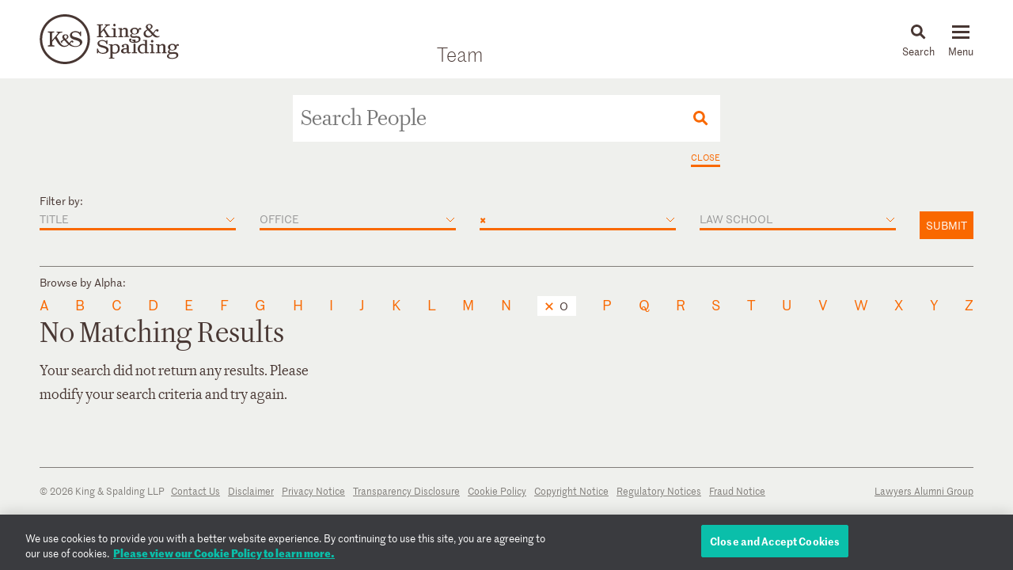

--- FILE ---
content_type: text/html; charset=utf-8
request_url: https://www.kslaw.com/people?capability_id=116&locale=de&starts_with=O
body_size: 10472
content:
<!DOCTYPE html>
<html lang="de">
  <head>
    <meta name="viewport" content="width=device-width, initial-scale=1, user-scalable=no">
    <title>
        People - King & Spalding
    </title>
    <meta name='description' content='Working across a highly integrated platform of more than 1,000 lawyers in 19 offices globally.'>
    <meta name='keywords' content='' />
    <meta name="csrf-param" content="authenticity_token" />
<meta name="csrf-token" content="fjWg7UNXSSobv7uwN8OOfkfd3DgI9a6ddFqXgQazdj4oVHm_rUydvbjbyseS7P2v-U4SG8TeHutHzdw2GEZYuQ" />
    
    <link rel="stylesheet" href="/assets/application-d51a1e9284becfcb5c5b63075e769e5a65d31ba22ae16a833ac84a3a09a26fff.css" media="all" />
    <link rel="apple-touch-icon" sizes="180x180" href="/apple-touch-icon.png">
    <link rel="icon" type="image/png" sizes="32x32" href="/favicon-32x32.png">
    <link rel="icon" type="image/png" sizes="16x16" href="/favicon-16x16.png">
    <link rel="mask-icon" href="/safari-pinned-tab.svg" color="#444">
    <meta property="og:title" content="People">
    <meta property="og:description" content="Working across a highly integrated platform of more than 1,000 lawyers in 19 offices globally.">
    <meta property="og:image" content="https://www.kslaw.com/assets/social_media_thumbnail-032ba023f8b275f3799426fe340d82f0f8a1770c422425548801a15d3cfc8ed8.png">
    <meta property="og:url" content="https://www.kslaw.com/people?capability_id=116&amp;locale=de&amp;starts_with=O">
    
      <!-- OneTrust Cookies Consent Notice start for kslaw.com -->
      <script src="https://cdn.cookielaw.org/scripttemplates/otSDKStub.js"  type="text/javascript" charset="UTF-8" data-domain-script="3126379f-0dc2-4249-b68e-686742dd5df6" ></script>
      <script type="text/javascript">
          function OptanonWrapper() { }
      </script>
      <!-- OneTrust Cookies Consent Notice end for kslaw.com -->
  </head>
   
  <body class="people">
    
    <div id="outer_container" class="vue-root">
      <header>
        <div class="inner">
          <div class="inner_wrap">
            <a href="/?locale=de"><img id="logo" src="/assets/ks_logo-4504d8599afb099065d79c125e2d96b237e5cb284a0e9b0a8494455c886a89fa.svg" /></a>

            <div class="section_title desktop_only">
              <p><a href="/people?locale=de">Team</a></p>
            </div>

            <div id="menu_control">
              <div id="icon_search" class="menu_icon">
                <img id="mag_glass" src="/assets/icon_search-814d3d5b39ec1b234335e96fc1e97d0bc260f3b607b228669bfbfcc33cfa7458.svg" />
                <img id="close_x" src="/assets/icon_close-f6447579c653de3e493ba70f52d20f350a78bc880e29c0f719ae3cf53952089d.svg" />
                <p><!-- css content --></p>
              </div>
              <div class="menu_icon hamburger">
                <button class="c-hamburger c-hamburger--htx">
                  <span>toggle menu</span>
                </button>
                <p><!-- css content --></p>
              </div>
            </div>
          </div>
        </div>

        <div class="inner_wrap dropdowns">
          <ul id="menu" class="slider"><li class=""><a href="/people">People</a></li><li class="has_submenu"><a href="/offices">Offices<img class="mobile_only" src="/assets/icon_submenu-0856f4ba1bb43af4717f4db8eb78c722c266567bc5c07b11a8e3e2befe91c69a.svg" /></a><ul class="submenu level_2"><li class="back_nav mobile_only"><span><img src="/assets/icon_submenu_back-96808a87730a6a4d73f4c59dddf31050f5fdd37c19c5ce38b335bc9ce4f3eb46.svg" /> back</span></li><li class="mobile_only"><a href="/offices" class="mobile_landing">Offices</a></li><li class="has_submenu"><a href="#">North America<img class="mobile_only" src="/assets/icon_submenu-0856f4ba1bb43af4717f4db8eb78c722c266567bc5c07b11a8e3e2befe91c69a.svg" /></a><ul class="submenu level_3"><li class="back_nav mobile_only"><span><img src="/assets/icon_submenu_back-96808a87730a6a4d73f4c59dddf31050f5fdd37c19c5ce38b335bc9ce4f3eb46.svg" /> back</span></li><li class="mobile_only"><a href="#" class="mobile_landing">North America</a></li><li class=""><a href="/offices/atlanta?locale=de">Atlanta</a></li><li class=""><a href="/offices/austin?locale=de">Austin</a></li><li class=""><a href="/offices/charlotte?locale=de">Charlotte</a></li><li class=""><a href="/offices/chicago?locale=de">Chicago</a></li><li class=""><a href="/offices/dallas?locale=de">Dallas</a></li><li class=""><a href="/offices/denver?locale=de">Denver</a></li><li class=""><a href="/offices/houston?locale=de">Houston</a></li><li class=""><a href="/offices/los-angeles?locale=de">Los Angeles</a></li><li class=""><a href="/offices/miami?locale=de">Miami</a></li><li class=""><a href="/offices/new-york?locale=de">New York</a></li><li class=""><a href="/offices/northern-virginia?locale=de">Northern Virginia</a></li><li class=""><a href="/offices/sacramento?locale=de">Sacramento</a></li><li class=""><a href="/offices/san-francisco?locale=de">San Francisco</a></li><li class=""><a href="/offices/silicon-valley?locale=de">Silicon Valley</a></li><li class=""><a href="/offices/washington-d-c?locale=de">Washington, D.C.</a></li></ul></li><li class="has_submenu"><a href="#">Europe & Middle East<img class="mobile_only" src="/assets/icon_submenu-0856f4ba1bb43af4717f4db8eb78c722c266567bc5c07b11a8e3e2befe91c69a.svg" /></a><ul class="submenu level_3"><li class="back_nav mobile_only"><span><img src="/assets/icon_submenu_back-96808a87730a6a4d73f4c59dddf31050f5fdd37c19c5ce38b335bc9ce4f3eb46.svg" /> back</span></li><li class="mobile_only"><a href="#" class="mobile_landing">Europe & Middle East</a></li><li class=""><a href="/offices/abu-dhabi?locale=de">Abu Dhabi</a></li><li class=""><a href="/offices/brussels?locale=de">Brussels</a></li><li class=""><a href="/offices/dubai?locale=de">Dubai</a></li><li class=""><a href="/offices/frankfurt?locale=de">Frankfurt</a></li><li class=""><a href="/offices/geneva?locale=de">Geneva</a></li><li class=""><a href="/offices/london?locale=de">London</a></li><li class=""><a href="/offices/paris?locale=de">Paris</a></li><li class=""><a href="/offices/riyadh?locale=de">Riyadh</a></li></ul></li><li class="has_submenu"><a href="#">Asia Pacific<img class="mobile_only" src="/assets/icon_submenu-0856f4ba1bb43af4717f4db8eb78c722c266567bc5c07b11a8e3e2befe91c69a.svg" /></a><ul class="submenu level_3"><li class="back_nav mobile_only"><span><img src="/assets/icon_submenu_back-96808a87730a6a4d73f4c59dddf31050f5fdd37c19c5ce38b335bc9ce4f3eb46.svg" /> back</span></li><li class="mobile_only"><a href="#" class="mobile_landing">Asia Pacific</a></li><li class=""><a href="/offices/singapore?locale=de">Singapore</a></li><li class=""><a href="/offices/sydney?locale=de">Sydney</a></li><li class=""><a href="/offices/tokyo?locale=de">Tokyo</a></li></ul></li></ul></li><li class="has_submenu"><a href="/capabilities">Capabilities<img class="mobile_only" src="/assets/icon_submenu-0856f4ba1bb43af4717f4db8eb78c722c266567bc5c07b11a8e3e2befe91c69a.svg" /></a><ul class="submenu level_2"><li class="back_nav mobile_only"><span><img src="/assets/icon_submenu_back-96808a87730a6a4d73f4c59dddf31050f5fdd37c19c5ce38b335bc9ce4f3eb46.svg" /> back</span></li><li class="mobile_only"><a href="/capabilities" class="mobile_landing">Capabilities</a></li><li class="has_submenu"><a href="#">Corporate, Finance and Investments<img class="mobile_only" src="/assets/icon_submenu-0856f4ba1bb43af4717f4db8eb78c722c266567bc5c07b11a8e3e2befe91c69a.svg" /></a><ul class="submenu level_3"><li class="back_nav mobile_only"><span><img src="/assets/icon_submenu_back-96808a87730a6a4d73f4c59dddf31050f5fdd37c19c5ce38b335bc9ce4f3eb46.svg" /> back</span></li><li class="mobile_only"><a href="#" class="mobile_landing">Corporate, Finance and Investments</a></li><li class=""><a href="/capability-groups/corporate-finance-and-investments?locale=de">Overview</a></li><li class=""><a href="/capabilities/activist-defense?locale=de">Activist Defense</a></li><li class=""><a href="/capabilities/capital-markets?locale=de">Capital Markets</a></li><li class=""><a href="/capabilities/construction-and-procurement?locale=de">Construction and Procurement</a></li><li class=""><a href="/capabilities/corporate-governance?locale=de">Corporate Governance</a></li><li class=""><a href="/capabilities/emerging-companies-and-venture-capital?locale=de">Emerging Companies and Venture Capital</a></li><li class=""><a href="/capabilities/employee-benefits?locale=de">Employee Benefits and Executive Compensation</a></li><li class=""><a href="/capabilities/energy-and-infrastructure-projects?locale=de">Energy and Infrastructure Projects</a></li><li class=""><a href="/capabilities/financial-restructuring?locale=de">Financial Restructuring</a></li><li class=""><a href="/capabilities/fund-finance?locale=de">Fund Finance</a></li><li class=""><a href="/capabilities/global-human-capital-compliance?locale=de">Global Human Capital and Compliance </a></li><li class=""><a href="/capabilities/investment-funds-and-asset-management?locale=de">Investment Funds and Asset Management</a></li><li class=""><a href="/capabilities/leveraged-finance?locale=de">Leveraged Finance</a></li><li class=""><a href="/capabilities/mergers-and-acquisitions?locale=de">Mergers and Acquisitions (M&A)</a></li><li class=""><a href="/capabilities/islamic-finance-and-investment?locale=de">Middle East and Islamic Finance and Investment</a></li><li class=""><a href="/capabilities/private-equity?locale=de">Private Equity</a></li><li class=""><a href="/capabilities/public-companies?locale=de">Public Companies</a></li><li class=""><a href="/capabilities/real-estate?locale=de">Real Estate</a></li><li class=""><a href="/capabilities/structured-finance-and-securitization?locale=de">Structured Finance and Securitization</a></li><li class=""><a href="/capabilities/tax?locale=de">Tax</a></li><li class=""><a href="/capabilities/technology-transactions?locale=de">Technology Transactions</a></li></ul></li><li class="has_submenu"><a href="#">Government Matters<img class="mobile_only" src="/assets/icon_submenu-0856f4ba1bb43af4717f4db8eb78c722c266567bc5c07b11a8e3e2befe91c69a.svg" /></a><ul class="submenu level_3"><li class="back_nav mobile_only"><span><img src="/assets/icon_submenu_back-96808a87730a6a4d73f4c59dddf31050f5fdd37c19c5ce38b335bc9ce4f3eb46.svg" /> back</span></li><li class="mobile_only"><a href="#" class="mobile_landing">Government Matters</a></li><li class=""><a href="/capability-groups/government-matters?locale=de">Overview</a></li><li class=""><a href="/capabilities/antitrust?locale=de">Antitrust</a></li><li class=""><a href="/capabilities/data-privacy-and-security?locale=de">Data, Privacy and Security</a></li><li class=""><a href="/capabilities/environmental-health-and-safety?locale=de">Environmental, Health and Safety</a></li><li class=""><a href="/capabilities/fda-and-life-sciences?locale=de">FDA and Life Sciences</a></li><li class=""><a href="/capabilities/government-advocacy-and-public-policy?locale=de">Government Advocacy and Public Policy</a></li><li class=""><a href="/capabilities/government-contracts?locale=de">Government Contracts</a></li><li class=""><a href="/capabilities/healthcare?locale=de">Healthcare</a></li><li class=""><a href="/capabilities/innovation-protection?locale=de">Innovation Protection</a></li><li class=""><a href="/capabilities/international-trade?locale=de">International Trade</a></li><li class=""><a href="/capabilities/national-security-and-corporate-espionage?locale=de">National Security and Corporate Espionage</a></li><li class=""><a href="/capabilities/securities-enforcement-and-regulation?locale=de">Securities Enforcement and Regulation</a></li><li class=""><a href="/capabilities/special-matters-and-government-investigations?locale=de">Special Matters and Government Investigations</a></li></ul></li><li class="has_submenu"><a href="#">Trial and Global Disputes<img class="mobile_only" src="/assets/icon_submenu-0856f4ba1bb43af4717f4db8eb78c722c266567bc5c07b11a8e3e2befe91c69a.svg" /></a><ul class="submenu level_3"><li class="back_nav mobile_only"><span><img src="/assets/icon_submenu_back-96808a87730a6a4d73f4c59dddf31050f5fdd37c19c5ce38b335bc9ce4f3eb46.svg" /> back</span></li><li class="mobile_only"><a href="#" class="mobile_landing">Trial and Global Disputes</a></li><li class=""><a href="/capability-groups/trial-and-global-disputes?locale=de">Overview</a></li><li class=""><a href="/capabilities/antitrust-tgd?locale=de">Antitrust </a></li><li class=""><a href="/capabilities/appellate-constitutional-and-administrative-law?locale=de">Appellate, Constitutional and Administrative Law</a></li><li class=""><a href="/capabilities/bankruptcy-and-insolvency-litigation?locale=de">Bankruptcy and Insolvency Litigation</a></li><li class=""><a href="/capabilities/class-action-defense?locale=de">Class Action Defense</a></li><li class=""><a href="/capabilities/commercial-litigation?locale=de">Commercial Litigation</a></li><li class=""><a href="/capabilities/corporate-and-securities-litigation?locale=de">Corporate and Securities Litigation</a></li><li class=""><a href="/capabilities/e-discovery?locale=de">E-Discovery</a></li><li class=""><a href="/capabilities/global-construction-and-infrastructure-disputes?locale=de">Global Construction and Infrastructure Disputes</a></li><li class=""><a href="/capabilities/innovation-protection-tgd?locale=de">Innovation Protection</a></li><li class=""><a href="/capabilities/intellectual-property?locale=de">Intellectual Property</a></li><li class=""><a href="/capabilities/international-arbitration-and-litigation?locale=de">International Arbitration and Litigation</a></li><li class=""><a href="/capabilities/labor-and-employment?locale=de">Labor and Employment</a></li><li class=""><a href="/capabilities/product-liability?locale=de">Product Liability</a></li><li class=""><a href="/capabilities/professional-liability?locale=de">Professional Liability</a></li><li class=""><a href="/capabilities/toxic-and-environmental-torts?locale=de">Toxic & Environmental Torts</a></li></ul></li><li class="has_submenu"><a href="#">Industries / Issues<img class="mobile_only" src="/assets/icon_submenu-0856f4ba1bb43af4717f4db8eb78c722c266567bc5c07b11a8e3e2befe91c69a.svg" /></a><ul class="submenu level_3"><li class="back_nav mobile_only"><span><img src="/assets/icon_submenu_back-96808a87730a6a4d73f4c59dddf31050f5fdd37c19c5ce38b335bc9ce4f3eb46.svg" /> back</span></li><li class="mobile_only"><a href="#" class="mobile_landing">Industries / Issues</a></li><li class=" submenu-header"><a href="#">Industries</a></li><li class=""><a href="/capabilities/automotive-transportation-and-mobility?locale=de">Automotive, Transportation and Mobility</a></li><li class=""><a href="/capabilities/energy-transition?locale=de">Energy Transition</a></li><li class=""><a href="/capabilities/energy?locale=de">Energy</a></li><li class=""><a href="/capabilities/financial-services?locale=de">Financial Services</a></li><li class=""><a href="/capabilities/food-and-beverage?locale=de">Food and Beverage</a></li><li class=""><a href="/capabilities/higher-education?locale=de">Higher Education</a></li><li class=""><a href="/capabilities/life-sciences-and-healthcare?locale=de">Life Sciences and Healthcare</a></li><li class=""><a href="/capabilities/technology?locale=de">Technology</a></li><li class=" submenu-header divider-with-label"><a href="#">Issues</a></li><li class=""><a href="/capabilities/artificial-intelligence-ai-and-machine-learning?locale=de">Artificial Intelligence (AI) and Machine Learning</a></li><li class=""><a href="/capabilities/buy-american?locale=de">Buy American</a></li><li class=""><a href="/capabilities/crisis-management?locale=de">Crisis Management</a></li><li class=""><a href="/capabilities/doing-business-in-latin-america?locale=de">Doing Business in Latin America</a></li><li class=""><a href="/capabilities/environmental-agenda?locale=de">Environmental Agenda</a></li><li class=""><a href="/capabilities/environmental-social-and-governance-esg?locale=de">Environmental, Social and Governance (ESG)</a></li><li class=""><a href="/capabilities/focus-on-women-s-health?locale=de">Focus on Women's Health</a></li><li class=""><a href="/capabilities/russia-ukraine?locale=de">Russia/Ukraine</a></li><li class=""><a href="/capabilities/special-purpose-acquisition-companies-spacs?locale=de">Special Purpose Acquisition Companies (SPACs)</a></li></ul></li></ul></li><li class="has_submenu"><a href="/pages/careers">Careers<img class="mobile_only" src="/assets/icon_submenu-0856f4ba1bb43af4717f4db8eb78c722c266567bc5c07b11a8e3e2befe91c69a.svg" /></a><ul class="submenu level_2"><li class="back_nav mobile_only"><span><img src="/assets/icon_submenu_back-96808a87730a6a4d73f4c59dddf31050f5fdd37c19c5ce38b335bc9ce4f3eb46.svg" /> back</span></li><li class="mobile_only"><a href="/pages/careers" class="mobile_landing">Careers</a></li><li class="has_submenu"><a href="#">Lawyers<img class="mobile_only" src="/assets/icon_submenu-0856f4ba1bb43af4717f4db8eb78c722c266567bc5c07b11a8e3e2befe91c69a.svg" /></a><ul class="submenu level_3"><li class="back_nav mobile_only"><span><img src="/assets/icon_submenu_back-96808a87730a6a4d73f4c59dddf31050f5fdd37c19c5ce38b335bc9ce4f3eb46.svg" /> back</span></li><li class="mobile_only"><a href="#" class="mobile_landing">Lawyers</a></li><li class=""><a href="/pages/experienced-lawyers">Experienced Lawyers</a></li></ul></li><li class="has_submenu"><a href="#">Students<img class="mobile_only" src="/assets/icon_submenu-0856f4ba1bb43af4717f4db8eb78c722c266567bc5c07b11a8e3e2befe91c69a.svg" /></a><ul class="submenu level_3"><li class="back_nav mobile_only"><span><img src="/assets/icon_submenu_back-96808a87730a6a4d73f4c59dddf31050f5fdd37c19c5ce38b335bc9ce4f3eb46.svg" /> back</span></li><li class="mobile_only"><a href="#" class="mobile_landing">Students</a></li><li class=""><a href="/pages/law-students">Law Students</a></li><li class=""><a href="/pages/uk-law-students">UK Graduate Recruitment</a></li></ul></li><li class="has_submenu"><a href="#">Judicial Clerks<img class="mobile_only" src="/assets/icon_submenu-0856f4ba1bb43af4717f4db8eb78c722c266567bc5c07b11a8e3e2befe91c69a.svg" /></a><ul class="submenu level_3"><li class="back_nav mobile_only"><span><img src="/assets/icon_submenu_back-96808a87730a6a4d73f4c59dddf31050f5fdd37c19c5ce38b335bc9ce4f3eb46.svg" /> back</span></li><li class="mobile_only"><a href="#" class="mobile_landing">Judicial Clerks</a></li><li class=""><a href="/pages/judicial-clerks">Judicial Clerks</a></li></ul></li><li class="has_submenu"><a href="#">Business Professionals<img class="mobile_only" src="/assets/icon_submenu-0856f4ba1bb43af4717f4db8eb78c722c266567bc5c07b11a8e3e2befe91c69a.svg" /></a><ul class="submenu level_3"><li class="back_nav mobile_only"><span><img src="/assets/icon_submenu_back-96808a87730a6a4d73f4c59dddf31050f5fdd37c19c5ce38b335bc9ce4f3eb46.svg" /> back</span></li><li class="mobile_only"><a href="#" class="mobile_landing">Business Professionals</a></li><li class=""><a href="/pages/business-professionals">Business Professionals</a></li></ul></li></ul></li><li class="has_submenu"><a href="/news-and-insights">News & Insights<img class="mobile_only" src="/assets/icon_submenu-0856f4ba1bb43af4717f4db8eb78c722c266567bc5c07b11a8e3e2befe91c69a.svg" /></a><ul class="submenu level_2"><li class="back_nav mobile_only"><span><img src="/assets/icon_submenu_back-96808a87730a6a4d73f4c59dddf31050f5fdd37c19c5ce38b335bc9ce4f3eb46.svg" /> back</span></li><li class="mobile_only"><a href="/news-and-insights" class="mobile_landing">News & Insights</a></li><li class="has_submenu"><a href="#">News<img class="mobile_only" src="/assets/icon_submenu-0856f4ba1bb43af4717f4db8eb78c722c266567bc5c07b11a8e3e2befe91c69a.svg" /></a><ul class="submenu level_3"><li class="back_nav mobile_only"><span><img src="/assets/icon_submenu_back-96808a87730a6a4d73f4c59dddf31050f5fdd37c19c5ce38b335bc9ce4f3eb46.svg" /> back</span></li><li class="mobile_only"><a href="#" class="mobile_landing">News</a></li><li class=""><a href="/news-and-insights?locale=de&amp;post_type=0">All News</a></li><li class=""><a href="/news-and-insights?locale=de&amp;post_category_id=1">Cases & Deals</a></li><li class=""><a href="/news-and-insights?locale=de&amp;post_category_id=3">In the News</a></li><li class=""><a href="/news-and-insights?locale=de&amp;post_category_id=4">Press Releases</a></li><li class=""><a href="/news-and-insights?locale=de&amp;post_category_id=5">Recognitions</a></li></ul></li><li class="has_submenu"><a href="#">Events<img class="mobile_only" src="/assets/icon_submenu-0856f4ba1bb43af4717f4db8eb78c722c266567bc5c07b11a8e3e2befe91c69a.svg" /></a><ul class="submenu level_3"><li class="back_nav mobile_only"><span><img src="/assets/icon_submenu_back-96808a87730a6a4d73f4c59dddf31050f5fdd37c19c5ce38b335bc9ce4f3eb46.svg" /> back</span></li><li class="mobile_only"><a href="#" class="mobile_landing">Events</a></li><li class=""><a href="/news-and-insights?locale=de&amp;post_type=1">All Events</a></li><li class=""><a href="/news-and-insights?locale=de&amp;post_category_id=6">Conferences</a></li><li class=""><a href="/news-and-insights?locale=de&amp;post_category_id=7">Speaking Engagements</a></li><li class=""><a href="/news-and-insights?locale=de&amp;post_category_id=8">Webinars</a></li></ul></li><li class="has_submenu"><a href="#">Insights<img class="mobile_only" src="/assets/icon_submenu-0856f4ba1bb43af4717f4db8eb78c722c266567bc5c07b11a8e3e2befe91c69a.svg" /></a><ul class="submenu level_3"><li class="back_nav mobile_only"><span><img src="/assets/icon_submenu_back-96808a87730a6a4d73f4c59dddf31050f5fdd37c19c5ce38b335bc9ce4f3eb46.svg" /> back</span></li><li class="mobile_only"><a href="#" class="mobile_landing">Insights</a></li><li class=""><a href="/news-and-insights?locale=de&amp;post_type=2">All Insights</a></li><li class=""><a href="/news-and-insights?locale=de&amp;post_category_id=2">Newsletters</a></li><li class=""><a href="/news-and-insights?locale=de&amp;post_category_id=9">Client Alerts</a></li><li class=""><a href="/news-and-insights?locale=de&amp;post_category_id=10">Thought Leadership</a></li><li class=""><a href="/news-and-insights?locale=de&amp;post_category_id=11">Articles</a></li><li class=""><a href="/news-and-insights?locale=de&amp;post_category_id=12">Feature</a></li><li class=" divider-with-label"><a href="#">BLOGS</a></li><li class=""><a href="/blogs/auditor-liability-bulletin?locale=de">Auditor Liability Bulletin</a></li><li class=""><a href="/blogs/esg-excellence?locale=de">ESG Excellence</a></li></ul></li></ul></li><li class="has_submenu"><a href="/pages/about">About<img class="mobile_only" src="/assets/icon_submenu-0856f4ba1bb43af4717f4db8eb78c722c266567bc5c07b11a8e3e2befe91c69a.svg" /></a><ul class="submenu level_2"><li class="back_nav mobile_only"><span><img src="/assets/icon_submenu_back-96808a87730a6a4d73f4c59dddf31050f5fdd37c19c5ce38b335bc9ce4f3eb46.svg" /> back</span></li><li class="mobile_only"><a href="/pages/about" class="mobile_landing">About</a></li><li class="has_submenu"><a href="#">Our Firm<img class="mobile_only" src="/assets/icon_submenu-0856f4ba1bb43af4717f4db8eb78c722c266567bc5c07b11a8e3e2befe91c69a.svg" /></a><ul class="submenu level_3"><li class="back_nav mobile_only"><span><img src="/assets/icon_submenu_back-96808a87730a6a4d73f4c59dddf31050f5fdd37c19c5ce38b335bc9ce4f3eb46.svg" /> back</span></li><li class="mobile_only"><a href="#" class="mobile_landing">Our Firm</a></li><li class=""><a href="/pages/history">History</a></li><li class=""><a href="/pages/our-values">Our Values</a></li></ul></li><li class="has_submenu"><a href="#">Our Culture<img class="mobile_only" src="/assets/icon_submenu-0856f4ba1bb43af4717f4db8eb78c722c266567bc5c07b11a8e3e2befe91c69a.svg" /></a><ul class="submenu level_3"><li class="back_nav mobile_only"><span><img src="/assets/icon_submenu_back-96808a87730a6a4d73f4c59dddf31050f5fdd37c19c5ce38b335bc9ce4f3eb46.svg" /> back</span></li><li class="mobile_only"><a href="#" class="mobile_landing">Our Culture</a></li><li class=""><a href="/pages/our-culture">Overview</a></li></ul></li><li class="has_submenu"><a href="#">Citizenship<img class="mobile_only" src="/assets/icon_submenu-0856f4ba1bb43af4717f4db8eb78c722c266567bc5c07b11a8e3e2befe91c69a.svg" /></a><ul class="submenu level_3"><li class="back_nav mobile_only"><span><img src="/assets/icon_submenu_back-96808a87730a6a4d73f4c59dddf31050f5fdd37c19c5ce38b335bc9ce4f3eb46.svg" /> back</span></li><li class="mobile_only"><a href="#" class="mobile_landing">Citizenship</a></li><li class=""><a href="/pages/citizenship">Overview</a></li><li class=""><a href="/pages/pro-bono">Pro Bono</a></li><li class=""><a href="/pages/community-focus">Community Focus</a></li></ul></li></ul></li><li class=""><a href="/languages">Languages</a></li></ul>
          <div class="slider search_box"  id="search_dropdown">
            <global-search-form></global-search-form>
          </div>
        </div>

      </header>

      <div id="inner_container" class="">
        
<div class="section_title mobile_only">
  <p>Team</p>
</div>

<div id="master_search" class="box_wrapper">
  <people-search-form :initial-form='{"filterOptions":{"titles":[{"name":"Partner","value":"Partner"},{"name":"Partner / Dir. E-Discovery Ops","value":"Partner / Dir. E-Discovery Ops"},{"name":"Managing Partner Atlanta Office","value":"Managing Partner Atlanta Office"},{"name":"Partner / Head of Pro Bono","value":"Partner / Head of Pro Bono"},{"name":"Partner / Chief Operating Officer","value":"Partner / Chief Operating Officer"},{"name":"Partner / General Counsel","value":"Partner / General Counsel"},{"name":"Partner / Chairman, Saudi Arabia Practice","value":"Partner / Chairman, Saudi Arabia Practice"},{"name":"K\u0026S Talent Partner","value":"K\u0026S Talent Partner"},{"name":"Partner / Chief Human Resources Officer","value":"Partner / Chief Human Resources Officer"},{"name":"Chairman","value":"Chairman"},{"name":"Senior Counsel","value":"Senior Counsel"},{"name":"Associate Director, E-Discovery Operations","value":"Associate Director, E-Discovery Operations"},{"name":"Counsel","value":"Counsel"},{"name":"Senior Associate","value":"Senior Associate"},{"name":"Associate","value":"Associate"},{"name":"Senior Lawyer","value":"Senior Lawyer"},{"name":"Senior Attorney","value":"Senior Attorney"},{"name":"Attorney","value":"Attorney"},{"name":"Managing Director - Capital Solutions","value":"Managing Director - Capital Solutions"},{"name":"Senior Counsel and Policy Advisor","value":"Senior Counsel and Policy Advisor"},{"name":"Consultant","value":"Consultant"},{"name":"Government Relations Advisor","value":"Government Relations Advisor"},{"name":"Associate General Counsel","value":"Associate General Counsel"},{"name":"Patent Agent","value":"Patent Agent"},{"name":"Senior Advisor","value":"Senior Advisor"},{"name":"Senior Government Relations Advisor","value":"Senior Government Relations Advisor"},{"name":"Chief Revenue Officer","value":"Chief Revenue Officer"},{"name":"Chief Recruiting Officer","value":"Chief Recruiting Officer"},{"name":"Chief Lawyer Talent Development Officer","value":"Chief Lawyer Talent Development Officer"},{"name":"Chief Information Officer","value":"Chief Information Officer"},{"name":"Chief Financial Officer","value":"Chief Financial Officer"},{"name":"Tax Consultant","value":"Tax Consultant"},{"name":"Director of Operations","value":"Director of Operations"},{"name":"Chief Marketing Officer","value":"Chief Marketing Officer"},{"name":"Senior Office Manager","value":"Senior Office Manager"},{"name":"Director of Community Affairs","value":"Director of Community Affairs"},{"name":"Director of Facilities \u0026 Admin Operations","value":"Director of Facilities \u0026 Admin Operations"},{"name":"Pro Bono Deputy","value":"Pro Bono Deputy"},{"name":"Director of Operations Europe","value":"Director of Operations Europe"},{"name":"Chief of Lateral Partner Recruiting \u0026 Integration","value":"Chief of Lateral Partner Recruiting \u0026 Integration"},{"name":"Director of Office Operations","value":"Director of Office Operations"},{"name":"Deputy General Counsel","value":"Deputy General Counsel"}],"schools":[{"name":"(Commercial Law), in front of Monash University, Australia","value":3045},{"name":"Aberystwyth University","value":3004},{"name":"Albany Law School","value":2118},{"name":"American University Washington College of Law","value":3042},{"name":"American University, Washington College of Law","value":3024},{"name":"Appalachian School of Law","value":2891},{"name":"Ateneo de Manila University","value":2914},{"name":"Ave Maria School of Law","value":2892},{"name":"Baylor University School of Law","value":181},{"name":"Benjamin N. Cardozo School of Law","value":2619},{"name":"Binghamton University","value":3002},{"name":"Boston College Law School","value":245},{"name":"Boston University School of Law","value":247},{"name":"BPP Law School Leeds","value":2642},{"name":"BPP Law School London","value":2782},{"name":"BPP University","value":2984},{"name":"Brooklyn Law School","value":2705},{"name":"Cairo University, Law School","value":2962},{"name":"California Western School of Law","value":315},{"name":"Capital University Law School","value":327},{"name":"Case Western Reserve University School of Law","value":345},{"name":"Cecil C. Humphreys School of Law","value":2235},{"name":"Chapman University School of Law","value":377},{"name":"Charleston School of Law","value":2910},{"name":"City Law School","value":2857},{"name":"City Law School, London","value":2998},{"name":"Clark University","value":3006},{"name":"Cleveland-Marshall College of Law","value":426},{"name":"Columbia University School of International and Public Affairs","value":3008},{"name":"Columbia University School of Law","value":485},{"name":"Columbia University","value":3126},{"name":"Columbus School of Law","value":350},{"name":"Columbus School of Law, Catholic University of America","value":3010},{"name":"Concord Law School of Kaplan University","value":1026},{"name":"Cornell Law School","value":512},{"name":"Creighton University School of Law","value":518},{"name":"Creighton University","value":3025},{"name":"Cumberland School of Law","value":1759},{"name":"CUNY School of Law","value":2893},{"name":"David A. Clarke School of Law","value":2399},{"name":"Deakin University School of Law","value":2907},{"name":"DePaul University College of Law","value":565},{"name":"DePaul University College of Law","value":3060},{"name":"Dickinson School of Law","value":2719},{"name":"Drake University Law School","value":609},{"name":"Duke University School of Law","value":613},{"name":"Duquesne University School of Law","value":614},{"name":"Dwayne O. Andreas School of Law","value":173},{"name":"Emory University School of Law","value":659},{"name":"ESADE Business and Law School – Universidad Ramon Llull","value":3215},{"name":"Fachseminare von Fürstenberg","value":2918},{"name":"Faculté Libre de Droit, Université Catholique de Lille","value":3055},{"name":"Faculty of Law","value":3039},{"name":"Faculty of Law","value":2944},{"name":"Faculty of Law, University of Zagreb","value":2983},{"name":"Federal University of Rio de Janeiro","value":3022},{"name":"Federal University of Rio Grande do Sul School of Law (Brazil)","value":3062},{"name":"Florida A\u0026M University College of Law","value":699},{"name":"Florida Coastal School of Law","value":2894},{"name":"Florida International College of Law","value":707},{"name":"Florida State University College of Law","value":720},{"name":"Fordham University School of Law","value":722},{"name":"Franklin Pierce Law Center","value":734},{"name":"Friedrich-Schiller-Universität Jena","value":3015},{"name":"George Mason University School of Law","value":752},{"name":"George Washington University Law School","value":753},{"name":"Georgetown University Law Center","value":755},{"name":"Georgia State University College of Law","value":761},{"name":"Ghent Law School","value":2793},{"name":"Golden Gate University School of Law","value":770},{"name":"Gonzaga University School of Law","value":772},{"name":"Graduate Institute of International and Development Studies, Geneva","value":2997},{"name":"Hamline University School of Law","value":811},{"name":"Harvard Law School","value":824},{"name":"Hebrew University of Jerusalem Faculty of Law","value":2994},{"name":"Hofstra University School of Law","value":858},{"name":"Howard University School of Law","value":872},{"name":"Huazhong University of Science and Technology","value":3016},{"name":"Humboldt University of Berlin","value":3012},{"name":"Indiana University School of Law","value":890},{"name":"Indiana University School of Law","value":2711},{"name":"International Association of Privacy Professionals","value":3009},{"name":"J. Reuben Clark Law School","value":262},{"name":"Jacob D. Fuchsberg Law Center","value":2084},{"name":"James Cook University of North Queensland","value":3034},{"name":"Jean Moulin University Lyon 3, France","value":2938},{"name":"Johns Hopkins Bloomberg School of Public Health","value":2992},{"name":"Justus-Liebig-Universität Gießen Rechtswissenschaft (Germany)","value":3063},{"name":"Kansas City School of Law","value":2247},{"name":"Keio University","value":2968},{"name":"Kent College of Law","value":883},{"name":"Kline School of Law","value":611},{"name":"KU Leuven","value":3007},{"name":"Levin College of Law","value":2189},{"name":"Lewis and Clark Law School","value":1089},{"name":"Liberty University School of Law","value":1094},{"name":"Lincoln College of Law","value":2253},{"name":"LL.M. in International Crime and Justice UNICRI","value":2937},{"name":"Loyola Law School","value":2895},{"name":"Loyola University Chicago School of Law","value":1135},{"name":"Loyola University New Orleans College of Law","value":1136},{"name":"Marquette University Law School","value":1176},{"name":"McGeorge School of Law","value":2402},{"name":"McGill University","value":2659},{"name":"Melbourne Law School","value":2899},{"name":"Mercer University Walter F. George School of Law","value":1221},{"name":"Mexico Autonomous Institute of Technology","value":2996},{"name":"Michael E. Moritz College of Law","value":2728},{"name":"Michigan State University College of Law","value":1245},{"name":"Mississippi College School of Law","value":1285},{"name":"Moscow State University","value":2815},{"name":"National and Kapodistrian University of Athens","value":3032},{"name":"National Law University Jodhpur","value":3020},{"name":"National University of Singapore, Faculty of Law","value":2662},{"name":"New England School of Law","value":2886},{"name":"New York Law School","value":1403},{"name":"New York University School of Law","value":1406},{"name":"Norman Adrian Wiggins School of Law","value":323},{"name":"North Carolina Central University School of Law","value":1417},{"name":"Northeastern University School of Law","value":1430},{"name":"Northern Illinois University College of Law","value":1432},{"name":"Northwestern Pritzker School of Law","value":1451},{"name":"Notre Dame Law School","value":2278},{"name":"Ohio Northern University Law School","value":3036},{"name":"Oklahoma City University School of Law","value":1487},{"name":"Osgoode Hall Law School","value":3124},{"name":"Pace University School of Law","value":1516},{"name":"Panteion University","value":3033},{"name":"Paul M. Hebert Law Center","value":2713},{"name":"Pennsylvania State University, Dickinson School of Law","value":1562},{"name":"Pepperdine University School of Law","value":1570},{"name":"Pettit College of Law","value":1473},{"name":"Pontificia Universidad Catolica de Chile","value":3203},{"name":"Pontificia Universidad Catolica del Peru","value":3011},{"name":"Pontificia Universidad Javeriana","value":3013},{"name":"Pontificia Universidade Catolica de Sao Paulo","value":3095},{"name":"Prince Sultan University College of Law","value":3167},{"name":"Queens College, Cambridge","value":3003},{"name":"Quinnipiac University School of Law","value":1626},{"name":"Ralph R. Papitto School of Law","value":1686},{"name":"Regent University School of Law","value":1649},{"name":"Rice University","value":3043},{"name":"Ruprecht-Karls-Universität Heidelberg","value":3049},{"name":"Rutgers University School of Law","value":1697},{"name":"Rutgers University School of Law-Newark","value":1699},{"name":"S.J. Quinney College of Law","value":2408},{"name":"Saint Louis University School of Law","value":1732},{"name":"Salmon P. Chase College of Law","value":1433},{"name":"Sandra Day O\u0027Connor College of Law","value":103},{"name":"Santa Clara University School of Law","value":1771},{"name":"Seattle University School of Law","value":1787},{"name":"Seton Hall University School of Law","value":1790},{"name":"Shepard Broad Law Center","value":1460},{"name":"South Texas College of Law","value":2721},{"name":"Southern Illinois University School of Law","value":1849},{"name":"Southern Methodist University Dedman School of Law","value":1852},{"name":"Southern University Law Center","value":1857},{"name":"Southwestern Law School","value":1876},{"name":"St. John\u0027s University School of Law","value":2724},{"name":"St. Mary\u0027s University School of Law","value":1896},{"name":"St. Thomas University School of Law","value":1746},{"name":"Stanford Law School","value":1904},{"name":"Stetson University College of Law","value":1910},{"name":"Sturm College of Law","value":2184},{"name":"Suffolk University Law School","value":1921},{"name":"Syracuse University College of Law","value":1956},{"name":"Temple University Beasley School of Law","value":1974},{"name":"Texas A\u0026M School of Law","value":1980},{"name":"Texas Tech University School of Law","value":1994},{"name":"Texas Wesleyan University School of Law","value":1996},{"name":"The College of Law Australia","value":3091},{"name":"The College of Law, London","value":2935},{"name":"The John Marshall Law School","value":2034},{"name":"The Judge Advocate General\u0027s Legal Center and School","value":2896},{"name":"The Ohio State University Moritz College of Law","value":2990},{"name":"The University of Akron School of Law","value":2143},{"name":"The University of Alabama School of Law","value":2045},{"name":"The University of Birmingham, U.K.","value":2796},{"name":"The University of Iowa College of Law","value":2206},{"name":"The University of Texas School of Law","value":2055},{"name":"The University of Tulsa College of Law","value":2407},{"name":"Thomas Jefferson School of Law","value":685},{"name":"Thomas M. Cooley Law School","value":2729},{"name":"Thurgood Marshall School of Law","value":1992},{"name":"Tianjin University of Commerce","value":2995},{"name":"Tulane University Law School","value":2113},{"name":"UC Davis School of Law","value":2160},{"name":"UCLA School of Law","value":2162},{"name":"Universidad Católica de Honduras","value":2916},{"name":"Universidad Francisco Marroquin","value":3090},{"name":"Universidad Panamericana","value":2904},{"name":"Universidad Torcuato di Tella","value":3035},{"name":"Universidade de São Paulo, Faculdade de Direito","value":3028},{"name":"Universidade Presbiteriana Mackenzie","value":2977},{"name":"Università Commerciale Luigi Bocconi","value":3135},{"name":"University at Buffalo Law School","value":1928},{"name":"University College Dublin Law School","value":2900},{"name":"University of Alberta Faculty of Law","value":3088},{"name":"University of Amsterdam","value":2980},{"name":"University of Arizona, James E. Rogers College of Law","value":2149},{"name":"University of Arkansas School of Law","value":2154},{"name":"University of Baltimore School of Law","value":2156},{"name":"University of California College of the Law","value":3196},{"name":"University of California Hastings College of Law","value":2158},{"name":"University of California Irvine School of Law","value":2161},{"name":"University of California, Berkeley, School of Law","value":2159},{"name":"University of California, Davis","value":3019},{"name":"University of Cambridge, U.K","value":2991},{"name":"University of Canterbury","value":2981},{"name":"University of Central Florida","value":3027},{"name":"University of Chester Law School","value":3005},{"name":"University of Chicago Law School","value":2174},{"name":"University of Chicago","value":3038},{"name":"University of Cincinnati College of Law","value":2175},{"name":"University of Colorado School of Law","value":2177},{"name":"University of Connecticut School of Law","value":2180},{"name":"University of Dayton School of Law","value":2182},{"name":"University of Detroit Mercy School of Law","value":2185},{"name":"University of East Anglia","value":3000},{"name":"University of Florida, Levin College of Law","value":3188},{"name":"University of Georgia School of Law","value":2190},{"name":"University of Houston Law Center","value":2197},{"name":"University of Hull","value":3040},{"name":"University of Idaho College of Law","value":2201},{"name":"University of Illinois College of Law","value":2204},{"name":"University of Kansas School of Law","value":2208},{"name":"University of Kentucky College of Law","value":2210},{"name":"University of La Verne College of Law","value":2211},{"name":"University of Law, London","value":2999},{"name":"University of Lethbridge","value":3030},{"name":"University of Louisville Brandeis School of Law","value":2214},{"name":"University of Maine School of Law","value":2391},{"name":"University of Maryland School of Law","value":2224},{"name":"University of Miami School of Law","value":2236},{"name":"University of Michigan Law School","value":2237},{"name":"University of Minnesota Law School","value":2243},{"name":"University of Mississippi School of Law","value":2244},{"name":"University of Missouri School of Law","value":2246},{"name":"University of Montana School of Law","value":2048},{"name":"University of Nebraska College of Law","value":2744},{"name":"University of New Mexico School of Law","value":2262},{"name":"University of North Carolina School of Law","value":2266},{"name":"University of North Dakota School of Law","value":2271},{"name":"University of Oklahoma Law Center","value":2747},{"name":"University of Oregon School of Law","value":2281},{"name":"University of Pennsylvania Law School","value":2282},{"name":"University of Pittsburgh School of Law","value":2354},{"name":"University of Richmond School of Law","value":2370},{"name":"University of San Diego School of Law","value":2377},{"name":"University of San Francisco School of Law","value":2378},{"name":"University of South Carolina School of Law","value":2750},{"name":"University of South Dakota School of Law","value":2387},{"name":"University of Southern California Gould School of Law","value":3051},{"name":"University of St. Thomas School of Law","value":2751},{"name":"University of Sydney Law School","value":3031},{"name":"University of Tennessee College of Law","value":2051},{"name":"University of the West of England, Bristol","value":3001},{"name":"University of Toledo College of Law","value":2406},{"name":"University of Toronto","value":2912},{"name":"University of Utah","value":3026},{"name":"University of Virginia School of Law","value":2410},{"name":"University of Washington School of Law","value":2412},{"name":"University of Wisconsin Law School","value":2419},{"name":"University of Wyoming College of Law","value":2429},{"name":"University of Zürich","value":3037},{"name":"University Paris Dauphine","value":2976},{"name":"University Paris II Assas","value":2975},{"name":"University Paris II Assas","value":3052},{"name":"USC Gould School of Law","value":2389},{"name":"Utrecht University","value":3085},{"name":"Valparaiso University School of Law","value":2441},{"name":"Vanderbilt University School of Law","value":2442},{"name":"Vermont Law School","value":2451},{"name":"Villanova University School of Law","value":2454},{"name":"Wake Forest University School of Law","value":2471},{"name":"Washburn University School of Law","value":2482},{"name":"Washington and Lee University School of Law","value":2484},{"name":"Washington College of Law","value":61},{"name":"Washington University in St. Louis School of Law","value":2489},{"name":"Wayne State University Law School","value":2493},{"name":"West Virginia University College of Law","value":2517},{"name":"Western New England College School of Law","value":2528},{"name":"Western State College of Law","value":2897},{"name":"Wharton School of Business","value":3044},{"name":"Whittier Law School","value":2564},{"name":"Widener University Delaware Law School","value":2569},{"name":"Willamette University College of Law","value":2573},{"name":"William \u0026 Mary Law School","value":462},{"name":"William H. Bowen School of Law","value":2150},{"name":"William Mitchell College of Law","value":2758},{"name":"William S. Boyd School of Law","value":2256},{"name":"William S. Richardson School of Law","value":2195},{"name":"Wilmington University","value":2993},{"name":"Yale Law School","value":2605}],"offices":[{"name":"Abu Dhabi","value":13},{"name":"Atlanta","value":1},{"name":"Austin","value":12},{"name":"Brussels","value":23},{"name":"Charlotte","value":8},{"name":"Chicago","value":21},{"name":"Dallas","value":28},{"name":"Denver","value":22},{"name":"Dubai","value":6},{"name":"Frankfurt","value":9},{"name":"Geneva","value":15},{"name":"Houston","value":4},{"name":"London","value":5},{"name":"Los Angeles","value":19},{"name":"Miami","value":25},{"name":"New York","value":3},{"name":"Northern Virginia","value":24},{"name":"Paris","value":14},{"name":"Riyadh","value":27},{"name":"Sacramento","value":20},{"name":"San Francisco","value":10},{"name":"Silicon Valley","value":11},{"name":"Singapore","value":16},{"name":"Sydney","value":26},{"name":"Tokyo","value":18},{"name":"Washington, D.C.","value":2}],"capabilities":[{"name":"Corporate, Finance and Investments","value":"cg-1"},{"name":null,"value":72},{"name":null,"value":26},{"name":null,"value":40},{"name":null,"value":27},{"name":null,"value":80},{"name":null,"value":28},{"name":null,"value":35},{"name":null,"value":10},{"name":null,"value":134},{"name":null,"value":121},{"name":null,"value":78},{"name":null,"value":29},{"name":null,"value":32},{"name":null,"value":31},{"name":null,"value":33},{"name":null,"value":126},{"name":"Real Estate","value":36},{"name":null,"value":82},{"name":null,"value":37},{"name":null,"value":115},{"name":"Government Matters","value":"cg-2"},{"name":null,"value":1},{"name":null,"value":6},{"name":null,"value":71},{"name":null,"value":21},{"name":null,"value":23},{"name":null,"value":116},{"name":null,"value":24},{"name":null,"value":135},{"name":null,"value":25},{"name":null,"value":110},{"name":null,"value":20},{"name":null,"value":11},{"name":"Trial and Global Disputes","value":"cg-3"},{"name":null,"value":129},{"name":null,"value":2},{"name":null,"value":38},{"name":null,"value":3},{"name":null,"value":5},{"name":null,"value":19},{"name":null,"value":7},{"name":null,"value":4},{"name":null,"value":136},{"name":null,"value":13},{"name":null,"value":14},{"name":null,"value":15},{"name":null,"value":17},{"name":null,"value":18},{"name":null,"value":16},{"name":"Industries / Issues","value":"cg-4"},{"name":null,"value":133},{"name":null,"value":106},{"name":null,"value":124},{"name":null,"value":111},{"name":null,"value":132},{"name":null,"value":131},{"name":null,"value":102},{"name":null,"value":125},{"name":null,"value":127},{"name":null,"value":107},{"name":null,"value":112},{"name":null,"value":105},{"name":null,"value":109},{"name":null,"value":103},{"name":null,"value":128},{"name":null,"value":123},{"name":null,"value":118}]},"titleId":null,"schoolId":null,"officeId":null,"capabilityId":"116","extraFilterId":null,"extraFilterType":null,"q":null,"startsWith":"O","perPage":12,"people":[]}' url="/people?locale=de"></people-search-form>
</div>

<div class="box_wrapper">

  <div class="alpha_filter_label">Browse by Alpha:</div>
  <div class="alpha_filter">
        <a class="actionlink" href="/people?capability_id=116&amp;locale=de&amp;starts_with=A">A</a>
        <a class="actionlink" href="/people?capability_id=116&amp;locale=de&amp;starts_with=B">B</a>
        <a class="actionlink" href="/people?capability_id=116&amp;locale=de&amp;starts_with=C">C</a>
        <a class="actionlink" href="/people?capability_id=116&amp;locale=de&amp;starts_with=D">D</a>
        <a class="actionlink" href="/people?capability_id=116&amp;locale=de&amp;starts_with=E">E</a>
        <a class="actionlink" href="/people?capability_id=116&amp;locale=de&amp;starts_with=F">F</a>
        <a class="actionlink" href="/people?capability_id=116&amp;locale=de&amp;starts_with=G">G</a>
        <a class="actionlink" href="/people?capability_id=116&amp;locale=de&amp;starts_with=H">H</a>
        <a class="actionlink" href="/people?capability_id=116&amp;locale=de&amp;starts_with=I">I</a>
        <a class="actionlink" href="/people?capability_id=116&amp;locale=de&amp;starts_with=J">J</a>
        <a class="actionlink" href="/people?capability_id=116&amp;locale=de&amp;starts_with=K">K</a>
        <a class="actionlink" href="/people?capability_id=116&amp;locale=de&amp;starts_with=L">L</a>
        <a class="actionlink" href="/people?capability_id=116&amp;locale=de&amp;starts_with=M">M</a>
        <a class="actionlink" href="/people?capability_id=116&amp;locale=de&amp;starts_with=N">N</a>
        <div class="extra_filter_type">
          <a href="/people?capability_id=116&amp;locale=de"><img src="/assets/icon_close_orange-9f1a5c35a7bcb8d0e27dd5c2d11ac71db2261071361e9efcaecc0dd95fe11a47.svg" /></a>
          O
        </div>
        <a class="actionlink" href="/people?capability_id=116&amp;locale=de&amp;starts_with=P">P</a>
        <a class="actionlink" href="/people?capability_id=116&amp;locale=de&amp;starts_with=Q">Q</a>
        <a class="actionlink" href="/people?capability_id=116&amp;locale=de&amp;starts_with=R">R</a>
        <a class="actionlink" href="/people?capability_id=116&amp;locale=de&amp;starts_with=S">S</a>
        <a class="actionlink" href="/people?capability_id=116&amp;locale=de&amp;starts_with=T">T</a>
        <a class="actionlink" href="/people?capability_id=116&amp;locale=de&amp;starts_with=U">U</a>
        <a class="actionlink" href="/people?capability_id=116&amp;locale=de&amp;starts_with=V">V</a>
        <a class="actionlink" href="/people?capability_id=116&amp;locale=de&amp;starts_with=W">W</a>
        <a class="actionlink" href="/people?capability_id=116&amp;locale=de&amp;starts_with=X">X</a>
        <a class="actionlink" href="/people?capability_id=116&amp;locale=de&amp;starts_with=Y">Y</a>
        <a class="actionlink" href="/people?capability_id=116&amp;locale=de&amp;starts_with=Z">Z</a>
  </div>

    <div class="empty_result">
  <h1>No Matching Results</h1>
  <h2 class="subhed">
    Your search did not return any results. Please modify your search criteria and try again.
  </h2>
</div>



</div>

      </div>

      <footer>
        <div class="inner">
          <div class="links">
            © 2026 King & Spalding LLP
            <ul id="footer_menu"><li class=""><a href="/contact-us">Contact Us</a></li><li class=""><a href="/pages/disclaimer">Disclaimer</a></li><li class=""><a href="/pages/privacy-notice">Privacy Notice</a></li><li class=""><a href="/pages/transparency-disclosure">Transparency Disclosure</a></li><li class=""><a href="/pages/cookie-policy">Cookie Policy</a></li><li class=""><a href="/pages/copyright-notice">Copyright Notice</a></li><li class=""><a href="/pages/regulatory-notices">Regulatory Notices</a></li><li class=""><a href="https://www.kslaw.com/pages/fraud-notice">Fraud Notice</a></li></ul>
          </div>
          <ul class="footer_links">
              <li><a class="right" target="_blank" href="https://www.linkedin.com/groups/4099133/profile">Lawyers Alumni Group</a></li>
          </ul>
        </div>
      </footer>

    </div><!-- /container -->

  <script src="/assets/application-852d75637ba08d592801b483c880c84c0ba427c645d6572a3853e7d2f607acdf.js"></script>
  <script src="/packs/application-10d342cfd2a66694a322.js"></script>

    <script type="text/plain" class="optanon-category-2">
      (function(i,s,o,g,r,a,m){i['GoogleAnalyticsObject']=r;i[r]=i[r]||function(){
      (i[r].q=i[r].q||[]).push(arguments)},i[r].l=1*new Date();a=s.createElement(o),
      m=s.getElementsByTagName(o)[0];a.async=1;a.src=g;m.parentNode.insertBefore(a,m)
      })(window,document,'script','https://www.google-analytics.com/analytics.js','ga');

      ga('create', 'UA-2766458-1',{cookieFlags: 'max-age=7200;secure;samesite=none'
});
      ga('set', 'anonymizeIp', true);
      ga('send', 'pageview');

    </script>

  
  <script type="text/plain" class="optanon-category-3" src="https://player.vimeo.com/api/player.js"></script>
  </body>
</html>


--- FILE ---
content_type: image/svg+xml
request_url: https://www.kslaw.com/assets/icon_close_orange-9f1a5c35a7bcb8d0e27dd5c2d11ac71db2261071361e9efcaecc0dd95fe11a47.svg
body_size: 166
content:
<?xml version="1.0" encoding="UTF-8"?>
<svg width="19px" height="19px" viewBox="0 0 19 19" version="1.1" xmlns="http://www.w3.org/2000/svg" xmlns:xlink="http://www.w3.org/1999/xlink">
    <!-- Generator: Sketch 41.2 (35397) - http://www.bohemiancoding.com/sketch -->
    <title>Menu-Button</title>
    <desc>Created with Sketch.</desc>
    <defs></defs>
    <g id="Navigation" stroke="none" stroke-width="1" fill="none" fill-rule="evenodd">
        <g id="Tablet---Menu-Open" transform="translate(-689.000000, -23.000000)" fill="#F96800">
            <g id="Navigation-Bar">
                <g id="Close-Icon" transform="translate(682.000000, 23.000000)">
                    <g id="Menu-Button" transform="translate(7.000000, 0.000000)">
                        <polygon id="Fill-2" transform="translate(9.333333, 9.670199) rotate(-45.000000) translate(-9.333333, -9.670199) " points="-2 11.3403988 20.6666667 11.3403988 20.6666667 8 -2 8"></polygon>
                        <polygon id="Fill-2-Copy" transform="translate(9.333333, 9.670199) rotate(-315.000000) translate(-9.333333, -9.670199) " points="-2 11.3403988 20.6666667 11.3403988 20.6666667 8 -2 8"></polygon>
                    </g>
                </g>
            </g>
        </g>
    </g>
</svg>

--- FILE ---
content_type: image/svg+xml
request_url: https://www.kslaw.com/assets/icon_search-814d3d5b39ec1b234335e96fc1e97d0bc260f3b607b228669bfbfcc33cfa7458.svg
body_size: 428
content:
<?xml version="1.0" encoding="UTF-8"?>
<svg width="19px" height="19px" viewBox="0 0 19 19" version="1.1" xmlns="http://www.w3.org/2000/svg" xmlns:xlink="http://www.w3.org/1999/xlink">
    <!-- Generator: Sketch 41.2 (35397) - http://www.bohemiancoding.com/sketch -->
    <title>Search Icon</title>
    <desc>Created with Sketch.</desc>
    <defs>
        <polygon id="path-1" points="18.58295 9.29119 18.58295 18.582475 0 18.582475 0 9.29119 0 -9.5e-05 18.58295 -9.5e-05"></polygon>
    </defs>
    <g id="Navigation" stroke="none" stroke-width="1" fill="none" fill-rule="evenodd">
        <g id="Desktop---Menu-Open" transform="translate(-1112.000000, -25.000000)">
            <g id="Navigation-Bar" transform="translate(1.000000, 0.000000)">
                <g id="Seach-Icon" transform="translate(1099.000000, 25.000000)">
                    <g id="Search-Icon" transform="translate(12.000000, 0.000000)">
                        <mask id="mask-2" fill="white">
                            <use xlink:href="#path-1"></use>
                        </mask>
                        <g id="Clip-2"></g>
                        <path d="M2.85,7.364305 C2.85,4.875305 4.8754,2.849905 7.3644,2.849905 C9.8534,2.849905 11.8788,4.875305 11.8788,7.364305 C11.8788,9.854255 9.8534,11.878705 7.3644,11.878705 C4.8754,11.878705 2.85,9.854255 2.85,7.364305 L2.85,7.364305 Z M18.58295,16.567905 L13.4786,11.463555 C14.2671,10.291255 14.7288,8.880505 14.7288,7.364305 C14.7288,3.304005 11.4247,-9.5e-05 7.3644,-9.5e-05 C3.3041,-9.5e-05 0,3.304005 0,7.364305 C0,11.425555 3.3041,14.728705 7.3644,14.728705 C8.8806,14.728705 10.29135,14.267955 11.46365,13.478505 L16.56705,18.582855 L18.58295,16.567905 Z" id="Fill-1" fill="#483733" mask="url(#mask-2)"></path>
                    </g>
                </g>
            </g>
        </g>
    </g>
</svg>